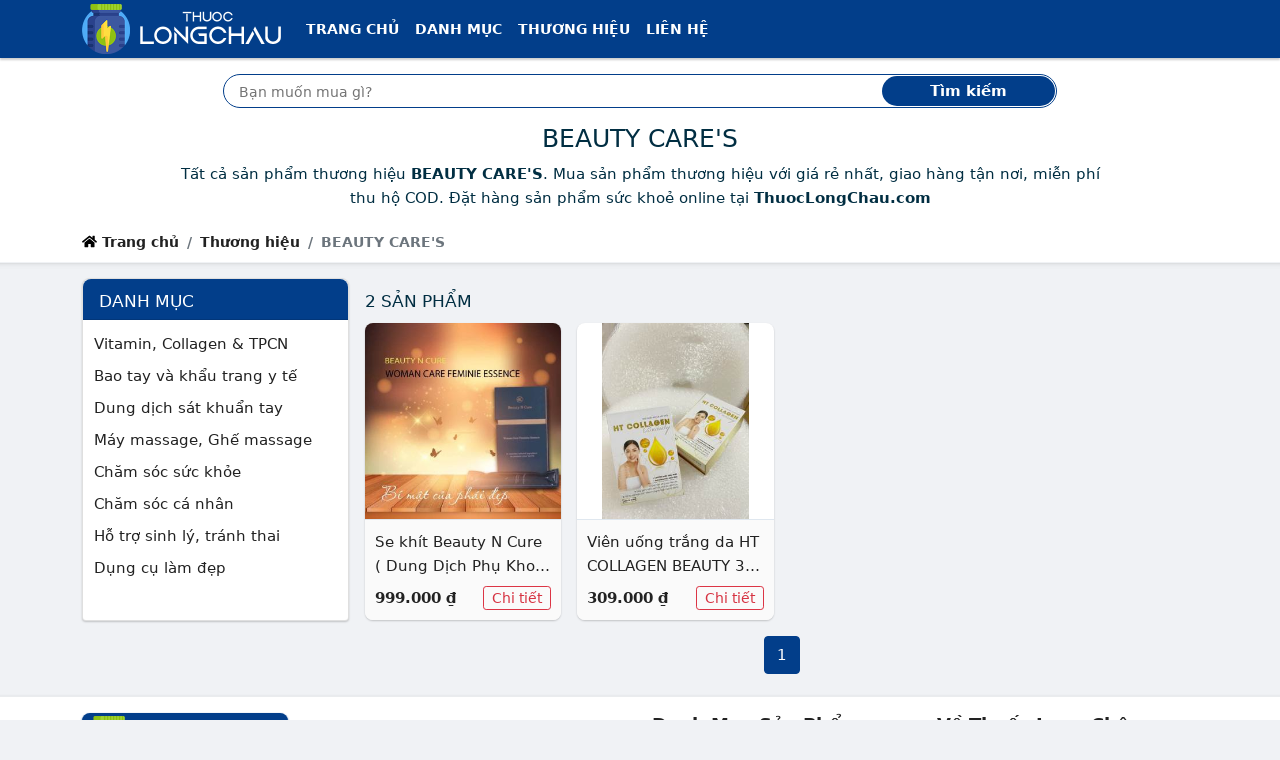

--- FILE ---
content_type: text/html; charset=utf-8
request_url: https://thuoclongchau.com/thuong-hieu/beauty-care-s
body_size: 11249
content:
<!DOCTYPE html><html lang=vi itemscope itemtype=http://schema.org/WebPage> <head prefix="og: http://ogp.me/ns# fb: http://ogp.me/ns/fb# article: http://ogp.me/ns/article#"><meta charset=utf-8><!--[if IE]><meta http-equiv='X-UA-Compatible' content='IE=edge,chrome=1'><![endif]--><meta name=viewport content="width=device-width,initial-scale=1">  <meta name=theme-color content="#023e8a"><meta name=msapplication-TileColor content="#023e8a"><meta name=msapplication-TileImage content=/ms-icon-144x144.png><meta name=msapplication-config content=/img/browserconfig.xml><link rel=mask-icon href=/img/512.svg color="#023e8a"><title>BEAUTY CARE&#39;S (có tất cả 2 sản phẩm) | BEAUTY CARE&#39;S online tại ThuocLongChau.com</title><meta name=description content="Tất cả sản phẩm thương hiệu BEAUTY CARE&#39;S. Mua sản phẩm thương hiệu với giá rẻ nhất, giao hàng tận nơi, miễn phí thu hộ COD. Đặt hàng sản phẩm sức khoẻ online tại ThuocLongChau.com"><meta name=keywords content="Thương hiệu, BEAUTY CARES"><meta name=robots content=all><meta itemprop=name content="BEAUTY CARE&#39;S (có tất cả 2 sản phẩm) | BEAUTY CARE&#39;S online tại ThuocLongChau.com"><meta itemprop=description content="Tất cả sản phẩm thương hiệu BEAUTY CARE&#39;S. Mua sản phẩm thương hiệu với giá rẻ nhất, giao hàng tận nơi, miễn phí thu hộ COD. Đặt hàng sản phẩm sức khoẻ online tại ThuocLongChau.com"><meta itemprop=image content="https://sg-live-01.slatic.net/p/639de3b273a10fb281081ee68c63b33e.jpg_340x340q80.jpg"><meta name=twitter:card content=summary><meta name=twitter:site content="Thuốc Long Châu"><meta name=twitter:title content="BEAUTY CARE&#39;S (có tất cả 2 sản phẩm) | BEAUTY CARE&#39;S online tại ThuocLongChau.com"><meta name=twitter:description content="Tất cả sản phẩm thương hiệu BEAUTY CARE&#39;S. Mua sản phẩm thương hiệu với giá rẻ nhất, giao hàng tận nơi, miễn phí thu hộ COD. Đặt hàng sản phẩm sức khoẻ online tại ThuocLongChau.com"><meta name=twitter:creator content="@ThuocLongChau"><meta name=twitter:image content="https://sg-live-01.slatic.net/p/639de3b273a10fb281081ee68c63b33e.jpg_340x340q80.jpg"><meta property=og:title content="BEAUTY CARE&#39;S (có tất cả 2 sản phẩm) | BEAUTY CARE&#39;S online tại ThuocLongChau.com"><meta property=og:type content=website><meta property=og:url content="https://thuoclongchau.com/thuong-hieu/beauty-care-s/"><meta property=og:image content="https://sg-live-01.slatic.net/p/639de3b273a10fb281081ee68c63b33e.jpg_340x340q80.jpg"><meta property=og:description content="Tất cả sản phẩm thương hiệu BEAUTY CARE&#39;S. Mua sản phẩm thương hiệu với giá rẻ nhất, giao hàng tận nơi, miễn phí thu hộ COD. Đặt hàng sản phẩm sức khoẻ online tại ThuocLongChau.com"><meta property=og:locale content=vi_VN><meta property=og:site_name content="Thuốc Long Châu"><meta property=fb:app_id content="1236923824246"><meta name=apple-mobile-web-app-title content="Thuốc Long Châu"><meta name=apple-mobile-web-app-capable content=yes><meta name=mobile-web-app-capable content=yes><meta name=application-name content="Thuốc Long Châu">         <link rel=apple-touch-icon sizes=180x180 href=/apple-touch-icon.png><link rel=icon type=image/png sizes=32x32 href=/favicon-32x32.png><link rel=icon type=image/png sizes=16x16 href=/favicon-16x16.png><link rel=manifest href=/web.webmanifest><link rel="shortcut icon" href=/favicon.ico?1><link rel=preload type=image/png href="/thuoclongchau.com.png" as=image><link rel=preload href="https://sg-live-01.slatic.net/p/639de3b273a10fb281081ee68c63b33e.jpg_340x340q80.jpg" as=image><link rel=canonical href="https://thuoclongchau.com/thuong-hieu/beauty-care-s/"><!--[if lt IE 9]><script src="https://oss.maxcdn.com/html5shiv/3.7.3/html5shiv.min.js"></script><script src="https://oss.maxcdn.com/respond/1.4.2/respond.min.js"></script><![endif]--><link rel=preload href=/css/1.css as=style><style nonce=critical>:root { --dcolor: #023e8a; --shadow-2: #00000033; --border-color: #dfe7ef; --link-color: #0d6efd; }body{font-family:system-ui,-apple-system,"Segoe UI",Roboto,"Helvetica Neue",Arial,"Noto Sans","Liberation Sans",sans-serif,"Apple Color Emoji","Segoe UI Emoji","Segoe UI Symbol","Noto Color Emoji";} @charset "UTF-8";*,::after,::before{box-sizing:border-box}body{margin:0;font-family:var(--bs-body-font-family);font-size:var(--bs-body-font-size);font-weight:var(--bs-body-font-weight);line-height:var(--bs-body-line-height);color:var(--bs-body-color);text-align:var(--bs-body-text-align);background-color:var(--bs-body-bg);-webkit-text-size-adjust:100%;-webkit-tap-highlight-color:transparent;background-color:#f0f2f5;-webkit-font-smoothing:antialiased;overscroll-behavior-y:none;font-size:15px;color:#012e42;line-height:24px}h1,h2{margin-top:0;margin-bottom:.5rem;font-weight:500;line-height:1.2;font-size:25px}h1{font-size:25px}h2{font-size:calc(1.325rem + .9vw)}p{margin-top:0;margin-bottom:1rem}ol,ul{padding-left:2rem;margin-top:0;margin-bottom:1rem}a{color:#222;text-decoration:none;background-color:transparent}img{vertical-align:middle}label{display:inline-block}button{border-radius:0;text-transform:none}button,input{font-family:inherit;font-size:inherit;line-height:inherit}[type=submit],button{-webkit-appearance:button}[type=submit]:not(:disabled),button:not(:disabled){cursor:pointer}::-moz-focus-inner{padding:0;border-style:none}::-webkit-datetime-edit-day-field,::-webkit-datetime-edit-fields-wrapper,::-webkit-datetime-edit-hour-field,::-webkit-datetime-edit-minute,::-webkit-datetime-edit-month-field,::-webkit-datetime-edit-text,::-webkit-datetime-edit-year-field{padding:0}::-webkit-inner-spin-button{height:auto}::-webkit-search-decoration{-webkit-appearance:none}::-webkit-color-swatch-wrapper{padding:0}::file-selector-button{font:inherit}::-webkit-file-upload-button{font:inherit;-webkit-appearance:button}.container{width:100%;padding-right:var(--bs-gutter-x,.75rem);padding-left:var(--bs-gutter-x,.75rem);margin-right:auto;margin-left:auto;max-width:1140px}.row{--bs-gutter-x:1.5rem;--bs-gutter-y:0;display:flex;flex-wrap:wrap;margin-top:calc(var(--bs-gutter-y) * -1);margin-right:calc(var(--bs-gutter-x) * -.5);margin-left:calc(var(--bs-gutter-x) * -.5)}.row>*{flex-shrink:0;width:100%;max-width:100%;padding-right:calc(var(--bs-gutter-x) * .5);padding-left:calc(var(--bs-gutter-x) * .5);margin-top:var(--bs-gutter-y)}.col{flex:1 0 0%}.row-cols-2>*{flex:0 0 auto;width:50%}.collapse:not(.show){display:none}.nav-link{display:block;padding:.5rem 1rem;color:#0d6efd;text-decoration:none;transition:color .15s ease-in-out,background-color .15s ease-in-out,border-color .15s ease-in-out}.navbar{position:relative;display:flex;flex-wrap:wrap;align-items:center;justify-content:space-between;padding-top:.5rem;padding-bottom:.5rem}.navbar>.container{display:flex;flex-wrap:inherit;align-items:center;justify-content:space-between}.navbar-brand{padding-top:.3125rem;padding-bottom:.3125rem;margin-right:1rem;font-size:1.25rem;text-decoration:none;white-space:nowrap}.navbar-nav{display:flex;flex-direction:column;padding-left:0;margin-bottom:0;list-style:none}.navbar-nav .nav-link{padding-right:0;padding-left:0}.navbar-collapse{flex-basis:100%;flex-grow:1;align-items:center}.navbar-toggler{padding:.25rem .75rem;font-size:1.25rem;line-height:1;background-color:transparent;border:1px solid transparent;border-radius:.25rem;transition:box-shadow .15s ease-in-out}.navbar-toggler-icon{display:inline-block;width:1.5em;height:1.5em;vertical-align:middle;background-repeat:no-repeat;background-position:center;background-size:100%}.navbar-dark .navbar-brand{color:#fff}.navbar-dark .navbar-nav .nav-link{color:rgba(255,255,255,.55)}.navbar-dark .navbar-nav .nav-link.active{color:#fff}.navbar-dark .navbar-toggler{color:rgba(255,255,255,.55);border-color:rgba(255,255,255,.1)}.navbar-dark .navbar-toggler-icon{background-image:url("data:image/svg+xml,%3csvg xmlns='http://www.w3.org/2000/svg' viewBox='0 0 30 30'%3e%3cpath stroke='rgba%28255, 255, 255, 0.55%29' stroke-linecap='round' stroke-miterlimit='10' stroke-width='2' d='M4 7h22M4 15h22M4 23h22'/%3e%3c/svg%3e")}.breadcrumb{display:flex;flex-wrap:wrap;padding:0;margin-bottom:1rem;list-style:none}.breadcrumb-item+.breadcrumb-item{padding-left:.5rem}.breadcrumb-item+.breadcrumb-item::before{float:left;padding-right:.5rem;color:#6c757d;content:var(--bs-breadcrumb-divider, "/")}.breadcrumb-item.active{color:#6c757d}.page-link{position:relative;display:block;text-decoration:none;background-color:#fff;border:1px solid #dee2e6;transition:color .15s ease-in-out,background-color .15s ease-in-out,border-color .15s ease-in-out,box-shadow .15s ease-in-out;padding:.375rem .75rem;color:#222}.page-item:not(:first-child) .page-link{margin-left:-1px}.page-item.active .page-link{z-index:3;background-color:#0d6efd;border-color:#0d6efd;background-color:var(--dcolor);border-color:var(--dcolor);color:#fff}.page-item:first-child .page-link{border-top-left-radius:.25rem;border-bottom-left-radius:.25rem}.page-item:last-child .page-link{border-top-right-radius:.25rem;border-bottom-right-radius:.25rem}.d-inline-block{display:inline-block!important}.d-none{display:none!important}.me-0{margin-right:0!important}.me-1{margin-right:.25rem!important}.me-auto{margin-right:auto!important}.mb-0{margin-bottom:0!important}.mb-1{margin-bottom:.25rem!important}.p-3{padding:1rem!important}.px-3{padding-right:1rem!important;padding-left:1rem!important}.py-0{padding-top:0!important;padding-bottom:0!important}.py-1{padding-top:.25rem!important;padding-bottom:.25rem!important}.text-center{text-align:center!important}html{scroll-behavior:smooth;-webkit-tap-highlight-color:transparent}ul{padding-inline-start:0;margin-top:0;margin-bottom:1rem}li{list-style-type:none}.header{margin-bottom:16px;position:relative;background-color:#fff}.header .nav-bar .x-nav{box-shadow:0 2px 2px 0 rgb(0 0 0 / 20%)}.header>:nth-last-child(2){padding-bottom:.25rem}.x-nav{background-color:var(--dcolor)}.top-shadow{box-sizing:border-box;background-image:url([data-uri]);position:absolute;background-size:1px 7px;height:7px;right:0;left:0;bottom:-7px;pointer-events:none;background-repeat:repeat-x}.header .nav-item a{color:#fff!important;font-size:14px;text-transform:uppercase;font-weight:700}.bc,.search-box{background-color:#fff}.custom-search{position:relative}.custom-search-input{height:34px;width:100%;border:1px solid var(--dcolor);border-radius:100px;padding:10px 100px 10px 15px;box-sizing:border-box;outline:0}.custom-search-botton{position:absolute;right:2px;top:2px;bottom:2px;border:0;background:var(--dcolor);color:#fff;outline:0;margin:0;padding:0;border-radius:100px;z-index:2;font-weight:700}#t{font-size:16px;padding-top:7px;padding-bottom:7px;vertical-align:bottom}#t::-webkit-input-placeholder{font-size:14px}.breadcrumb-item{line-height:2rem;font-weight:600;font-size:14px}.x-shadow{--T68779821:0 1px 2px var(--shadow-2);-webkit-box-shadow:var(--T68779821);box-shadow:0 1px 2px var(--shadow-2)}.x-box{background-color:#fff;border-radius:var(--bor-rad)}.count-head h2{text-transform:uppercase}.count-head{padding:.5rem 0;margin-bottom:0;align-items:center;display:flex;justify-content:space-between;min-height:45px}.breadcrumb li.active{list-style-position:inside;white-space:nowrap;overflow:hidden;text-overflow:ellipsis}.char-list .page-item .page-link{height:36px;width:36px;border-radius:50%;text-align:center;padding:.3rem .5rem}i.fa{height:15px;width:15px;vertical-align:baseline;background-repeat:no-repeat;display:inline-block}strong{font-weight:bolder}.img-fluid{max-width:100%;height:auto}.col-12{flex:0 0 auto;width:100%}.mt-3{margin-top:1rem!important}.mb-3{margin-bottom:1rem!important}.pt-1{padding-top:.25rem!important}.pt-3{padding-top:1rem!important}.bg-white{--bs-bg-opacity:1;background-color:rgba(var(--bs-white-rgb),var(--bs-bg-opacity))!important}.f-logo,.h-logo{max-width:100%;min-height:50px}.f-logo{background-color:var(--dcolor);border-radius:8px;padding:3px;display:inline-block;--T687798212:0 1px 2px var(--dcolor);-webkit-box-shadow:var(--T687798212);box-shadow:0 1px 2px var(--dcolor)}.f-about p{text-align:justify;margin-bottom:5px}.bottom-shadow{box-sizing:border-box;background-image:url([data-uri]);transform:rotate(180deg);background-size:1px 3px;height:7px;pointer-events:none;background-repeat:repeat-x}.search-box{background-color:#fff}.footer-block-title{color:#222;font-size:18px;font-weight:600}hr{margin:1rem 0;color:inherit;background-color:currentColor;border:0;opacity:.25}hr:not([size]){height:1px}figure{margin:0 0 1rem}.g-2{--bs-gutter-x:0.5rem;--bs-gutter-y:0.5rem}.btn{display:inline-block;font-weight:400;line-height:1.5;color:#212529;text-align:center;text-decoration:none;vertical-align:middle;cursor:pointer;-webkit-user-select:none;-moz-user-select:none;user-select:none;background-color:transparent;border:1px solid transparent;padding:.375rem .75rem;font-size:1rem;border-radius:.25rem;transition:color .15s ease-in-out,background-color .15s ease-in-out,border-color .15s ease-in-out,box-shadow .15s ease-in-out}.btn-outline-danger{color:#dc3545;border-color:#dc3545}.btn-sm{padding:.25rem .5rem;font-size:.875rem;border-radius:.2rem}.list-group{display:flex;flex-direction:column;padding-left:0;margin-bottom:0;border-radius:.25rem}.list-group-item{position:relative;display:block;padding:.5rem 1rem;color:#212529;text-decoration:none;background-color:#fff;border:1px solid rgba(0,0,0,.125)}.list-group-item:first-child{border-top-left-radius:inherit;border-top-right-radius:inherit}.list-group-item:last-child{border-bottom-right-radius:inherit;border-bottom-left-radius:inherit}.list-group-item+.list-group-item{border-top-width:0}.list-group-flush{border-radius:0}.list-group-flush>.list-group-item{border-width:0 0 1px}.list-group-flush>.list-group-item:last-child{border-bottom-width:0}.carousel{display:block;text-align:left;position:relative;margin-bottom:22px}.float-end{float:right!important}.d-flex{display:flex!important}.justify-content-between{justify-content:space-between!important}.mx-0{margin-right:0!important;margin-left:0!important}.my-1{margin-top:.25rem!important;margin-bottom:.25rem!important}.mt-2{margin-top:.5rem!important}.mt-4{margin-top:1.5rem!important}.me-2{margin-right:.5rem!important}.p-2{padding:.5rem!important}.px-2{padding-right:.5rem!important;padding-left:.5rem!important}.pt-2{padding-top:.5rem!important}.summary .info{line-height:25px}.sonly{position:absolute;width:1px;height:1px;padding:0;margin:-1px;overflow:hidden;clip:rect(0,0,0,0);white-space:nowrap;border:0}.special-price{color:var(--dcolor);font-size:30px;font-weight:600;line-height:60px}.old-price{color:#757575;text-decoration:line-through;font-size:15px}.btn.product-enter{color:#fff;font-size:14pt;font-weight:700;text-transform:uppercase;border:none;padding:0 16px;background:#ee4d2d;height:50px;line-height:50px;outline:0;transition:.3s;margin-top:10px}.btn.product-review{background-color:#f9c642;color:#575757;font-weight:500}.product-info{line-height:28px}.price-compare button{width:150px}.price-compare .list-group-item{padding-left:.5rem;padding-right:.5rem}.price-compare .ecom-l{display:block}.product-name{overflow:hidden;display:-webkit-box;text-overflow:ellipsis;-webkit-box-orient:vertical;-webkit-line-clamp:2;min-height:3em}.cat-price{overflow:hidden;display:-webkit-box;text-overflow:ellipsis;-webkit-box-orient:vertical;-webkit-line-clamp:1;margin-right:3px}.item-content{padding:10px;background-color:#fafafa;border-top:1px solid var(--border-color);border-bottom-left-radius:8px;border-bottom-right-radius:8px}.grid-item img{border-top-left-radius:8px;border-top-right-radius:8px}.goto-detail{min-width:65px}.goto-shop{margin-left:10px;color:#0d6efd;border:1px solid #0d6efd;height:24px;border-radius:12px;padding:2px 8px 3px;white-space:nowrap}.img-wrap{position:relative;overflow:hidden;width:100%}.img-wrap:before{content:"";position:absolute;left:0;right:0;bottom:0;top:0;background-color:rgba(0,0,0,.2);opacity:0;transition:.3s ease-in-out;z-index:1;border-top-left-radius:8px;border-top-right-radius:8px}.img-wrap:after{content:"";display:block;padding-bottom:100%;position:relative}.img-wrap img{position:absolute;display:block;width:100%;height:100%;object-fit:contain}.sdes{overflow:hidden;display:-webkit-box;text-overflow:ellipsis;-webkit-box-orient:vertical;-webkit-line-clamp:2;font-style:italic;font-size:14px;color:#333}.summary h1{overflow:hidden;display:-webkit-box;text-overflow:ellipsis;-webkit-box-orient:vertical;-webkit-line-clamp:3;font-size:25px}.item-content .btn.btn-outline-danger{color:#d63342}.carousel>input{clip:rect(1px,1px,1px,1px);clip-path:inset(50%);height:1px;width:1px;margin:-1px;overflow:hidden;padding:0;position:absolute}.carousel>input:nth-of-type(1):checked~div>.carousel__slides .carousel__slide:first-of-type{margin-left:0}.carousel>input:checked~.carousel__thumbnails li{border-radius:5px}.carousel>input:nth-of-type(1):checked~.carousel__thumbnails li:nth-of-type(1){box-shadow:0 0 0 1px #87a3bf}.carousel__slides{position:relative;z-index:1;padding:0;margin:0;overflow:hidden;white-space:nowrap;box-sizing:border-box;display:flex;min-height:250px}.carousel__slide{position:relative;display:block;flex:1 0 100%;width:100%;height:100%;overflow:hidden;transition:.3s ease-out;box-sizing:border-box;white-space:normal}.carousel__slide figure{display:flex;margin:0}.carousel__slide div{position:relative;width:100%}.carousel__slide div:before{display:block;content:"";width:100%;padding-top:100%}.carousel__slide div>img{position:absolute;top:0;left:0;right:0;bottom:0;width:100%;height:100%}.carousel__slide img{display:block;flex:1 1 auto;object-fit:contain}.carousel__thumbnails{list-style:none;padding:0;margin:20px -4px 0;display:flex}.wrapper{border-radius:12px;border:1px solid var(--border-color);overflow:hidden;z-index:100;min-height:280px}.carousel__thumbnails li{flex:1 1 auto;max-width:calc((100% / 6) - 10px);margin:0 5px;transition:.3s ease-in-out}.carousel__thumbnails label{display:block;position:relative}.carousel__thumbnails label:before{display:block;content:"";width:100%;padding-top:100%}.carousel__thumbnails label>img{position:absolute;top:0;left:0;right:0;bottom:0;width:100%;height:100%;border-radius:5px}.carousel__thumbnails img{display:block;width:100%;height:100%;object-fit:contain;border:1px solid var(--border-color)}#slide-1:checked~#commands label:nth-child(2){display:inline;background:url('/img/caret.svg') no-repeat rgba(0,0,0,.5);background-size:13px;background-position:55% 50%;border-radius:50%;float:right;cursor:pointer}#slide-1:checked~#commands label:nth-child(6){display:inline;background:url('/img/caret.svg') no-repeat rgba(0,0,0,.5);transform:rotate(180deg);background-size:13px;background-position:55% 50%;border-radius:50%;float:left;cursor:pointer}#commands{position:absolute;z-index:10;width:100%;top:39%;transform:translateY(-50%);-ms-transform:translateY(-50%);padding:0 10px}#commands label{display:none;width:40px;height:40px}.g-3{--bs-gutter-x:1rem;--bs-gutter-y:1rem}.form-control{display:block;width:100%;padding:.375rem .75rem;font-size:1rem;font-weight:400;line-height:1.5;color:#212529;background-color:#fff;background-clip:padding-box;border:1px solid #ced4da;-webkit-appearance:none;-moz-appearance:none;appearance:none;border-radius:.25rem;transition:border-color .15s ease-in-out,box-shadow .15s ease-in-out}.form-control::-webkit-date-and-time-value{height:1.5em}.form-control::-moz-placeholder{color:#6c757d;opacity:1}.form-control::-webkit-file-upload-button{padding:.375rem .75rem;margin:-.375rem -.75rem;-webkit-margin-end:.75rem;margin-inline-end:.75rem;color:#212529;background-color:#e9ecef;pointer-events:none;border-color:inherit;border-style:solid;border-width:0;border-inline-end-width:1px;border-radius:0;-webkit-transition:color .15s ease-in-out,background-color .15s ease-in-out,border-color .15s ease-in-out,box-shadow .15s ease-in-out;transition:color .15s ease-in-out,background-color .15s ease-in-out,border-color .15s ease-in-out,box-shadow .15s ease-in-out}.card{position:relative;display:flex;flex-direction:column;min-width:0;word-wrap:break-word;background-color:#fff;background-clip:border-box;border:1px solid rgba(0,0,0,.125);border-radius:.25rem}.card-body{flex:1 1 auto;padding:1rem}.card-header{padding:.5rem 1rem;margin-bottom:0;background-color:rgba(0,0,0,.03);border-bottom:1px solid rgba(0,0,0,.125)}.card-header:first-child{border-radius:calc(.25rem - 1px) calc(.25rem - 1px) 0 0}.border-0{border:0!important}.mt-1{margin-top:.25rem!important}.p-1{padding:.25rem!important}.pb-0{padding-bottom:0!important}.pb-1{padding-bottom:.25rem!important}.ps-0{padding-left:0!important}.ps-3{padding-left:1rem!important}.text-uppercase{text-transform:uppercase!important}.text-white{--bs-text-opacity:1;color:rgba(var(--bs-white-rgb),var(--bs-text-opacity))!important}.x-nav,.x-panel .bg-default{background-color:var(--dcolor)}.ml-n3{margin-left:-13px}.count-head h2,.x-panel .card-header h2{text-transform:uppercase;margin-bottom:0;font-size:17px}.x-panel .card,.x-panel .card-header{border-top-left-radius:8px;border-top-right-radius:8px}.x-panel-cats .card-body{min-height:300px}.checkbox-widget ul>li>a>span{width:15px;height:15px;border:1px solid #959aa0;border-radius:3px;margin:5px 5px 0 0;background:50%/95% no-repeat #fff;vertical-align:middle;float:left}.checkbox-widget ul{height:300px;overflow-y:scroll}h1,h2,h3{margin-top:0;margin-bottom:.5rem;font-weight:500;line-height:1.2}h3{font-size:calc(1.3rem + .6vw)}.row-cols-1>*{flex:0 0 auto;width:100%}.border{border:1px solid #dee2e6!important}.align-items-center{align-items:center!important}.ps-2{padding-left:.5rem!important}.rounded-circle{border-radius:50%!important}.list-subcat h3{font-size:15px;font-weight:400}.btn-link{font-weight:400;color:#0d6efd;text-decoration:underline}.mx-auto{margin-right:auto!important;margin-left:auto!important}.py-2{padding-top:.5rem!important;padding-bottom:.5rem!important}ul ul{margin-bottom:0}.d-inline{display:inline!important}.fs-3{font-size:calc(1.3rem + .6vw)!important}.text-break{word-wrap:break-word!important;word-break:break-word!important}button,input,select{margin:0;font-family:inherit;font-size:inherit;line-height:inherit}button,select{text-transform:none}select{word-wrap:normal}.form-select{display:block;width:100%;padding:.375rem 2.25rem .375rem .75rem;-moz-padding-start:calc(0.75rem - 3px);font-size:1rem;font-weight:400;line-height:1.5;color:#212529;background-color:#fff;background-image:url("data:image/svg+xml,%3csvg xmlns='http://www.w3.org/2000/svg' viewBox='0 0 16 16'%3e%3cpath fill='none' stroke='%23343a40' stroke-linecap='round' stroke-linejoin='round' stroke-width='2' d='M2 5l6 6 6-6'/%3e%3c/svg%3e");background-repeat:no-repeat;background-position:right .75rem center;background-size:16px 12px;border:1px solid #ced4da;transition:border-color .15s ease-in-out,box-shadow .15s ease-in-out;-webkit-appearance:none;-moz-appearance:none;appearance:none}.form-select:-moz-focusring{color:transparent;text-shadow:0 0 0 #212529}.form-select-sm{padding-top:.25rem;padding-bottom:.25rem;padding-left:.5rem;font-size:.875rem}.w-auto{width:auto!important}.row-cols-3>*{flex:0 0 auto;width:33.3333333333%}.col-6{flex:0 0 auto;width:50%}.gx-0{--bs-gutter-x:0}.h-100{height:100%!important}.mt-5{margin-top:3rem!important}.p-0{padding:0!important}.px-1{padding-right:.25rem!important;padding-left:.25rem!important}.home-panel .card-header h2{font-size:20px;padding-top:5px;padding-bottom:0;margin-bottom:0;font-weight:700}.home-panel .card-header{background-color:#fff;padding-left:12px;border-radius:var(--bor-rad);border-bottom-left-radius:0;border-bottom-right-radius:0}.home-panel .list-group-item{border:none;padding:2px 12px;margin-top:5px;overflow:hidden;display:-webkit-box;text-overflow:ellipsis;-webkit-box-orient:vertical;-webkit-line-clamp:1}.home-panel .list-group-item a{padding-left:3px}.home-panel .list-group:last-child{border-radius:var(--bor-rad);border-top-left-radius:0;border-top-right-radius:0}.home-cat:nth-child(odd) .cat-with-product{background-color:#e8e8e8}.home-benefit{min-width:68px}.cat-with-product .cat-list{background-color:#fff;border-radius:var(--bor-rad);border-top-right-radius:0;border-bottom-right-radius:0}.home-slider{min-height:117px}.home-slider .carousel__slide div>img{position:relative}.home-slider .carousel__slide div>img:not(.lazyloaded){opacity:0;height:0;border:0}.home-slider .wrapper{border:none;min-height:unset}.home-slider .carousel__slide div:before{padding-top:0}.home-slider .carousel__slides{min-height:unset}.home-slider #commands label{background-color:transparent!important}.home-slider #commands{top:50%;transform:translateY(-50%);-ms-transform:translateY(-50%)}.home-slider .carousel__slide div{width:unset}#click-wrap{position:absolute;width:70%;height:100%;left:15%;z-index:11;display:flex;overflow:hidden}#click-wrap>a{flex:1 0 100%}.expander{width:100%;height:100%}.expander::before{content:""}.home-slider .carousel>input:nth-of-type(1):checked~div#click-wrap>a:first-of-type{margin-left:0}.x-panel .card-header h2{text-transform:uppercase;margin-bottom:0;font-size:17px}@media (min-width:576px){.container{max-width:540px}.row-cols-sm-3>*{flex:0 0 auto;width:33.3333333333%}.col-sm-6{flex:0 0 auto;width:50%}.p-sm-3{padding:1rem!important}.px-sm-3{padding-right:1rem!important;padding-left:1rem!important}.row-cols-sm-2>*{flex:0 0 auto;width:50%}.g-sm-3{--bs-gutter-x:1rem;--bs-gutter-y:1rem}.d-sm-inline-block{display:inline-block!important}.p-sm-2{padding:.5rem!important}}@media (min-width:768px){.container{max-width:720px}.row-cols-md-4>*{flex:0 0 auto;width:25%}.navbar-expand-md{flex-wrap:nowrap;justify-content:flex-start}.navbar-expand-md .navbar-nav{flex-direction:row}.navbar-expand-md .navbar-nav .nav-link{padding-right:.5rem;padding-left:.5rem}.navbar-expand-md .navbar-collapse{display:flex!important;flex-basis:auto}.navbar-expand-md .navbar-toggler{display:none}.me-md-3{margin-right:1rem!important}.px-md-4{padding-right:1.5rem!important;padding-left:1.5rem!important}.d-md-block{display:block!important}.row-cols-md-3>*{flex:0 0 auto;width:33.3333333333%}.col-md-6{flex:0 0 auto;width:50%}.px-md-1{padding-right:.25rem!important;padding-left:.25rem!important}.col-md-4{flex:0 0 auto;width:33.33333333%}.col-md-8{flex:0 0 auto;width:66.66666667%}.row-cols-md-2>*{flex:0 0 auto;width:50%}.g-md-3{--bs-gutter-x:1rem;--bs-gutter-y:1rem}.catlist{column-count:3;column-gap:0;display:inline-block}.catlist>.catitem{display:inline-block;width:100%;margin-bottom:2px}.col-md-3{flex:0 0 auto;width:25%}.col-md-9{flex:0 0 auto;width:75%}.col-md-12{flex:0 0 auto;width:100%}.d-md-flex{display:flex!important}}@media (min-width:992px){.container{max-width:960px}.row-cols-lg-5>*{flex:0 0 auto;width:20%}.col-lg-10{flex:0 0 auto;width:83.33333333%}.offset-lg-1{margin-left:8.33333333%}.px-lg-5{padding-right:3rem!important;padding-left:3rem!important}.col-lg-3{flex:0 0 auto;width:25%}.col-lg-6{flex:0 0 auto;width:50%}.row-cols-lg-6>*{flex:0 0 auto;width:16.6666666667%}.row-cols-lg-4>*{flex:0 0 auto;width:25%}.col-lg-9{flex:0 0 auto;width:75%}.row-cols-lg-3>*{flex:0 0 auto;width:33.3333333333%}.d-lg-block{display:block!important}}@media (min-width:1200px){.container{max-width:1140px}.px-xl-2{padding-right:.5rem!important;padding-left:.5rem!important}h3{font-size:1.75rem}.fs-3{font-size:1.75rem!important}}#qrwrap.l{display:block}@media screen and (max-width:1199px){.price-compare .ecom-l{display:block}.price-compare .ecom-a{display:none;border:0}.price-compare a.list-group-item:nth-last-child(2){border-bottom:none}#qrwrap.l{display:none}}#qrwrap{display:none}@media (max-width:991px){#t::-webkit-input-placeholder{font-size:14px}.cat-info .description{overflow:hidden;display:-webkit-box;text-overflow:ellipsis;-webkit-box-orient:vertical;-webkit-line-clamp:3;max-height:5em}}@media (max-width:767px){.cat-with-product .cat-list{border-radius:var(--bor-rad);border-bottom-left-radius:0;border-bottom-right-radius:0}}@media (max-width:575px){.breadcrumb-item:not(:last-child){max-width:50%;list-style-position:inside;white-space:nowrap;overflow:hidden;text-overflow:ellipsis}}@media (max-width:342px){.price-compare button{width:100%}.price-compare .list-group-item img{display:block;margin:5px auto}.item-content{padding:5px!important}}@media (prefers-reduced-motion:reduce){.btn,.form-control,.nav-link,.navbar-toggler,.page-link{transition:none}.form-control::-webkit-file-upload-button{-webkit-transition:none;transition:none}.form-select{transition:none}}.text-nowrap{white-space:nowrap!important;}.text-truncate, .cat-info .container>.description>strong{overflow:hidden;text-overflow:ellipsis;white-space:nowrap;}.table-responsive{display:block;width:100%;overflow-x:auto;-webkit-overflow-scrolling:touch;-ms-overflow-style:-ms-autohiding-scrollbar} </style><script defer src=/js/re.js nonce=jsminify></script><script rel=preload src=/js/pwa.js as=script nonce=preloadpwa></script><noscript><style nonce=noscript>img:not(.lazyloaded)[loading=lazy]{display: none }</style></noscript><link id=cssl rel=stylesheet href=/css/1.css media=print onload='this.media="all"'></head> <body> <header class=header><nav class=nav-bar><nav class="navbar navbar-expand-md navbar-dark x-nav py-1"><div class=container><a class="navbar-brand py-0 me-0 me-md-3" href=/ ><img src="[data-uri]" data-src="/thuoclongchau.com.png" class=h-logo title="Cửa hàng Thuốc Long Châu" alt="Cửa hàng Thuốc Long Châu" loading=lazy width=200 height=50><noscript><img src="/thuoclongchau.com.png" alt="Cửa hàng Thuốc Long Châu" height=45px class=h-logo></noscript></a><input type=checkbox id=lua-navbar-toggler class=d-none> <label for=lua-navbar-toggler class=navbar-toggler data-toggle=collapse data-target=#lua-navbar-content aria-controls=lua-navbar-content aria-expanded=false aria-label="Điều hướng"><span class=navbar-toggler-icon></span></label><div class="collapse navbar-collapse" id=lua-navbar-content><ul class="navbar-nav me-auto"><li class=nav-item><a class="nav-link active" aria-current=page href=/ title="Trang chủ">Trang chủ</a></li><li class=nav-item><a class=nav-link href=/danh-muc/ title="Tất cả danh mục">Danh mục</a></li><li class=nav-item><a class=nav-link href=/thuong-hieu/ title="Thương hiệu nổi bật">Thương hiệu</a></li><li class=nav-item><a class=nav-link href=/lien-he/ title="Liên hệ">Liên hệ</a></li></ul></div></div></nav></nav><div class=search-box><div class=container><form class="p-3 px-lg-5 col-lg-10 offset-lg-1" action=/ ><div class=custom-search><input type=text id=t name=t class=custom-search-input placeholder="Bạn muốn mua gì?"> <button class="custom-search-botton px-3 px-md-4 px-lg-5" type=submit>Tìm kiếm</button></div></form></div></div>  <div class=cat-info><div class=container><h1 class="text-center text-truncate"> BEAUTY CARE&#39;S  </h1><p class="description text-center col-lg-10 offset-lg-1"> Tất cả sản phẩm thương hiệu <strong>BEAUTY CARE'S</strong>. Mua sản phẩm thương hiệu với giá rẻ nhất, giao hàng tận nơi, miễn phí thu hộ COD. Đặt hàng sản phẩm sức khoẻ online tại <strong>ThuocLongChau.com</strong> </p></div></div>    <section class=bc><div class=container><nav aria-label=breadcrumb><ol class="breadcrumb mb-0"><li class=breadcrumb-item><a href=/ title="Trang chủ"><i class="fa fa-home"></i> Trang chủ</a></li>  <li class=breadcrumb-item><a href="https://thuoclongchau.com/thuong-hieu/" title="Thương hiệu">Thương hiệu</a></li>   <li class="breadcrumb-item active" title="BEAUTY CARE&#39;S" aria-current=page>BEAUTY CARE&#39;S</li></ol></nav></div></section>  <div class=top-shadow></div></header>  <main><div class=container><div class="row g-3"><div class="x-panel col-md-4 col-lg-3 d-none d-md-block">  <div class="card x-shadow x-panel-cats mb-3"><div class="card-header bg-default"><h2 class="text-uppercase mb-0 mt-1 text-white">Danh mục</h2></div><div class="card-body px-2 pt-2 pb-0"><div class="card border-0 cat-tree"><div class="ml-n3 pb-1">  <ul class="ps-0 mb-0"><li class="ps-3 py-1"><a href="/vitamin-collagen-tpcn-2362/"> Vitamin, Collagen &amp; TPCN </a>  </li></ul>  <ul class="ps-0 mb-0"><li class="ps-3 py-1"><a href="/bao-tay-va-khau-trang-y-te-11036402/"> Bao tay và khẩu trang y tế </a>  </li></ul>  <ul class="ps-0 mb-0"><li class="ps-3 py-1"><a href="/dung-dich-sat-khuan-tay-11036406/"> Dung dịch sát khuẩn tay </a>  </li></ul>  <ul class="ps-0 mb-0"><li class="ps-3 py-1"><a href="/may-massage-ghe-massage-2380/"> Máy massage, Ghế massage </a>  </li></ul>  <ul class="ps-0 mb-0"><li class="ps-3 py-1"><a href="/cham-soc-suc-khoe-2347/"> Chăm sóc sức khỏe </a>  </li></ul>  <ul class="ps-0 mb-0"><li class="ps-3 py-1"><a href="/cham-soc-ca-nhan-1634/"> Chăm sóc cá nhân </a>  </li></ul>  <ul class="ps-0 mb-0"><li class="ps-3 py-1"><a href="/ho-tro-sinh-ly-tranh-thai-8182/"> Hỗ trợ sinh lý, tránh thai </a>  </li></ul>  <ul class="ps-0 mb-0"><li class="ps-3 py-1"><a href="/dung-cu-lam-dep-2346/"> Dụng cụ làm đẹp </a>  </li></ul>  </div></div></div></div>   </div><div class="x-grid-wrap col-md-8 col-lg-9 col-12">  <div class=count-head><h2>2 sản phẩm</h2>  </div>  <div class="row row-cols-2 row-cols-sm-2 row-cols-md-3 row-cols-lg-4 g-2 g-sm-3 grid-ob-cat">   <div class="col cat grid-item"><div class="x-box x-shadow"><a href="/se-khit-beauty-n-cure-dung-dich-phu-khoa-l774830231.html"><div class=img-wrap><img src="/img/loading.svg" thumb-src="[data-uri]\x\d\IeTemeSdTySFYH6b7YScmBSp2aG1BMXm5ub////szp6eny8v==" data-src="https://sg-live-01.slatic.net/p/639de3b273a10fb281081ee68c63b33e.jpg_340x340q80.jpg" alt="Se khít Beauty N Cure ( Dung Dịch Phụ Khoa) ." loading=lazy></div><div class=item-content><span class=product-name>Se khít Beauty N Cure ( Dung Dịch Phụ Khoa) .</span><div class="d-flex justify-content-between mt-2"><strong class=cat-price>9.000 ₫</strong>  <button title="Se khít Beauty N Cure ( Dung Dịch Phụ Khoa) . *3003" class="btn btn-outline-danger btn-sm py-0 px-2 px-sm-3 px-md-1 px-xl-2 goto-detail">Chi tiết</button></div></div></a></div></div>   <div class="col cat grid-item"><div class="x-box x-shadow"><a href="/vien-uong-trang-da-ht-collagen-beauty-30-vien-l1786856996.html"><div class=img-wrap><img src="/img/loading.svg" thumb-src="[data-uri]\x\3\Tev\p_uI3mAPRnvBEEyS7C6XVpG1BMXm5ub////szp6eny8v==" data-src="https://sg-live-01.slatic.net/p/65ecee120456fc2e5c147a7f1e8ae266.jpg_340x340q80.jpg" alt="Viên uống trắng da HT COLLAGEN BEAUTY 30 viên" loading=lazy></div><div class=item-content><span class=product-name>Viên uống trắng da HT COLLAGEN BEAUTY 30 viên</span><div class="d-flex justify-content-between mt-2"><strong class=cat-price>9.000 ₫</strong>  <button title="Viên uống trắng da HT COLLAGEN BEAUTY 30 viên *2928" class="btn btn-outline-danger btn-sm py-0 px-2 px-sm-3 px-md-1 px-xl-2 goto-detail">Chi tiết</button></div></div></a></div></div>  </div>  <div class="paging mt-3 "><nav aria-label="Phân trang"><ul class="pagination justify-content-center mb-0">    <li class="page-item active"><span class=page-link> 1 </span></li>    </ul></nav></div></div></div></div></main> <div class="bottom-shadow mt-3"></div><footer data-section-id=footer data-section-type=header-section><div class=bg-white><div class=container><div class="footer-wrapper row pt-3"><div class="col-lg-6 mb-3"><div><a class=navbar-brand href=/ ><div class=f-logo><img src="[data-uri]" data-src="/thuoclongchau.com.png" alt="Cửa hàng Thuốc Long Châu" loading=lazy height=50 width=200></div></a><div class="f-about pt-1"><p> ThuocLongChau.com cung cấp thông tin giá, mô tả, hình ảnh và thông tin chi tiết của sản phẩm Vitamin, Collagen &amp; TPCN, Bao tay và khẩu trang y tế, Dung dịch sát khuẩn tay, Máy massage, Ghế massage, Chăm sóc sức khỏe, Chăm sóc cá nhân, Hỗ trợ sinh lý, tránh thai, Dụng cụ làm đẹp... với nhiều mặt hàng tăng cường đề kháng, vitamin, thực phẩm chức năng, collagen, tăng cường sinh lý, sản phẩm y tế, bảo vệ sức khỏe, khẩu trang y tế, máy massage... từ các sàn thương mại điện tử uy tín, nhằm giúp khách hàng lựa chọn sản phẩm phù hợp với giá tốt nhất.</p><p>Quý khách cần thêm thông tin khác về sản phẩm vui lòng liên hệ với gian hàng trên Tiki, Shopee, Lazada, Sendo... bằng cách nhấn vào "<strong>Đến nơi bán</strong>" và nhắn tin trực tiếp với shop.</p><i>Lưu ý: ThuocLongChau.com không bán hàng trên website.  </i></div></div></div><div class="col-lg-3 col-sm-6"><div><span class=footer-block-title>Danh Mục Sản Phẩm</span><ul>  <li class=py-1><a href="/vitamin-collagen-tpcn-2362/"> Vitamin, Collagen &amp; TPCN </a></li>  <li class=py-1><a href="/bao-tay-va-khau-trang-y-te-11036402/"> Bao tay và khẩu trang y tế </a></li>  <li class=py-1><a href="/dung-dich-sat-khuan-tay-11036406/"> Dung dịch sát khuẩn tay </a></li>  <li class=py-1><a href="/may-massage-ghe-massage-2380/"> Máy massage, Ghế massage </a></li>  <li class=py-1><a href="/cham-soc-suc-khoe-2347/"> Chăm sóc sức khỏe </a></li>  <li class=py-1><a href="/cham-soc-ca-nhan-1634/"> Chăm sóc cá nhân </a></li>  <li class=py-1><a href="/ho-tro-sinh-ly-tranh-thai-8182/"> Hỗ trợ sinh lý, tránh thai </a></li>  <li class=py-1><a href="/dung-cu-lam-dep-2346/"> Dụng cụ làm đẹp </a></li>  </ul></div></div><div class="col-lg-3 col-sm-6"><div class="d-none d-md-block"><span class=footer-block-title>Về Thuốc Long Châu </span><ul><li><a href=/gioi-thieu/ >Giới thiệu</a></li><li><a href=/lien-he/ >Liên hệ</a></li><li><a href=/chinh-sach-bao-mat/ >Chính sách bảo mật</a></li><li><a href=/dieu-khoan-su-dung/ >Điều khoản sử dụng</a></li></ul></div><div><span class=footer-block-title>Liên hệ</span><ul><li>Địa chỉ: <strong>Thuốc Long Châu</strong>, W-A1 e-Office Park, KCX Tân Thuận, Quận 7, TP Hồ Chí Minh</li><li>Email: <a href="/cdn-cgi/l/email-protection" class="__cf_email__" data-cfemail="7c15121a133c281409131f3013121b3f141d09521f1311">[email&#160;protected]</a> </li></ul></div></div></div></div></div><div class="footer-bottom py-2"><div class=container><div class="row mx-auto"><div class=col-12><div class="ft-copyright text-center"><span> ThuocLongChau © 2023 - Cửa hàng Thuốc Long Châu </span></div></div></div></div><button id=scroller aria-label="Lên đầu trang"><div id=goToTop class="d-none d-sm-block hidden-top"><i class="fa fa-up"></i></div></button></div></footer>  <script data-cfasync="false" src="/cdn-cgi/scripts/5c5dd728/cloudflare-static/email-decode.min.js"></script><script type=application/ld+json>{"@context":"https://schema.org","@type":"WebSite","url":"https://thuoclongchau.com/","potentialAction":{"@type":"SearchAction","target":"https://thuoclongchau.com/?t={t}","query-input":"required name=t"}}</script>  <script type=application/ld+json>{"@context":"http://schema.org","@type":"BreadcrumbList","itemListElement":[{"@type":"ListItem","position":1,"item":{"@id":"https://thuoclongchau.com/","name":"Cửa hàng Thuốc Long Châu"}},{"@type":"ListItem","position":2,"item":{"@id":"https://thuoclongchau.com/thuong-hieu/","name":"Thương hiệu"}},{"@type":"ListItem","position":3,"item":{"@id":"https://thuoclongchau.com/thuong-hieu/beauty-care-s/","name":"BEAUTY CARE'S"}}]}</script>  <script type=application/ld+json>{"@context":"http://schema.org","@type":"OfferCatalog","name":"BEAUTY CARE'S","url":"https://thuoclongchau.com/thuong-hieu/beauty-care-s/","numberOfItems":2,"itemListElement":[{"@context":"http://schema.org/","@type":"Product","name":"Se khít Beauty N Cure ( Dung Dịch Phụ Khoa) .","image":"https://sg-live-01.slatic.net/p/639de3b273a10fb281081ee68c63b33e.jpg_525x525q80.jpg","description":"Mua online Se khít Beauty N Cure ( Dung Dịch Phụ Khoa) . giảm giá còn 999.000 ₫","url":"https://thuoclongchau.com/se-khit-beauty-n-cure-dung-dich-phu-khoa-l774830231.html","itemCondition":"http://schema.org/NewCondition","sku":"l774830231","mpn":"l774830231","brand":{"@type":"Brand","name":"BEAUTY CARE'S"},"offers":{"@type":"Offer","price":999000,"priceCurrency":"VND","priceValidUntil":"2024-01-01","url":"https://thuoclongchau.com/se-khit-beauty-n-cure-dung-dich-phu-khoa-l774830231.html","itemCondition":"http://schema.org/NewCondition","availability":"http://schema.org/InStock","seller":{"@type":"Organization","name":"HDPlus Korea"}}},{"@context":"http://schema.org/","@type":"Product","name":"Viên uống trắng da HT COLLAGEN BEAUTY 30 viên","image":"https://sg-live-01.slatic.net/p/65ecee120456fc2e5c147a7f1e8ae266.jpg_525x525q80.jpg","description":"Mua online Viên uống trắng da HT COLLAGEN BEAUTY 30 viên giảm giá còn 309.000 ₫","url":"https://thuoclongchau.com/vien-uong-trang-da-ht-collagen-beauty-30-vien-l1786856996.html","itemCondition":"http://schema.org/NewCondition","sku":"l1786856996","mpn":"l1786856996","brand":{"@type":"Brand","name":"BEAUTY CARE'S"},"offers":{"@type":"Offer","price":309000,"priceCurrency":"VND","priceValidUntil":"2024-01-01","url":"https://thuoclongchau.com/vien-uong-trang-da-ht-collagen-beauty-30-vien-l1786856996.html","itemCondition":"http://schema.org/NewCondition","availability":"http://schema.org/InStock","seller":{"@type":"Organization","name":"CSSK THIÊN KIM"}}}]}</script>  <script src=/js/pwa.js defer></script> <script defer src="https://static.cloudflareinsights.com/beacon.min.js/vcd15cbe7772f49c399c6a5babf22c1241717689176015" integrity="sha512-ZpsOmlRQV6y907TI0dKBHq9Md29nnaEIPlkf84rnaERnq6zvWvPUqr2ft8M1aS28oN72PdrCzSjY4U6VaAw1EQ==" data-cf-beacon='{"version":"2024.11.0","token":"f36a71d4037a4aa4931e3c9c71634e52","r":1,"server_timing":{"name":{"cfCacheStatus":true,"cfEdge":true,"cfExtPri":true,"cfL4":true,"cfOrigin":true,"cfSpeedBrain":true},"location_startswith":null}}' crossorigin="anonymous"></script>
</body></html>